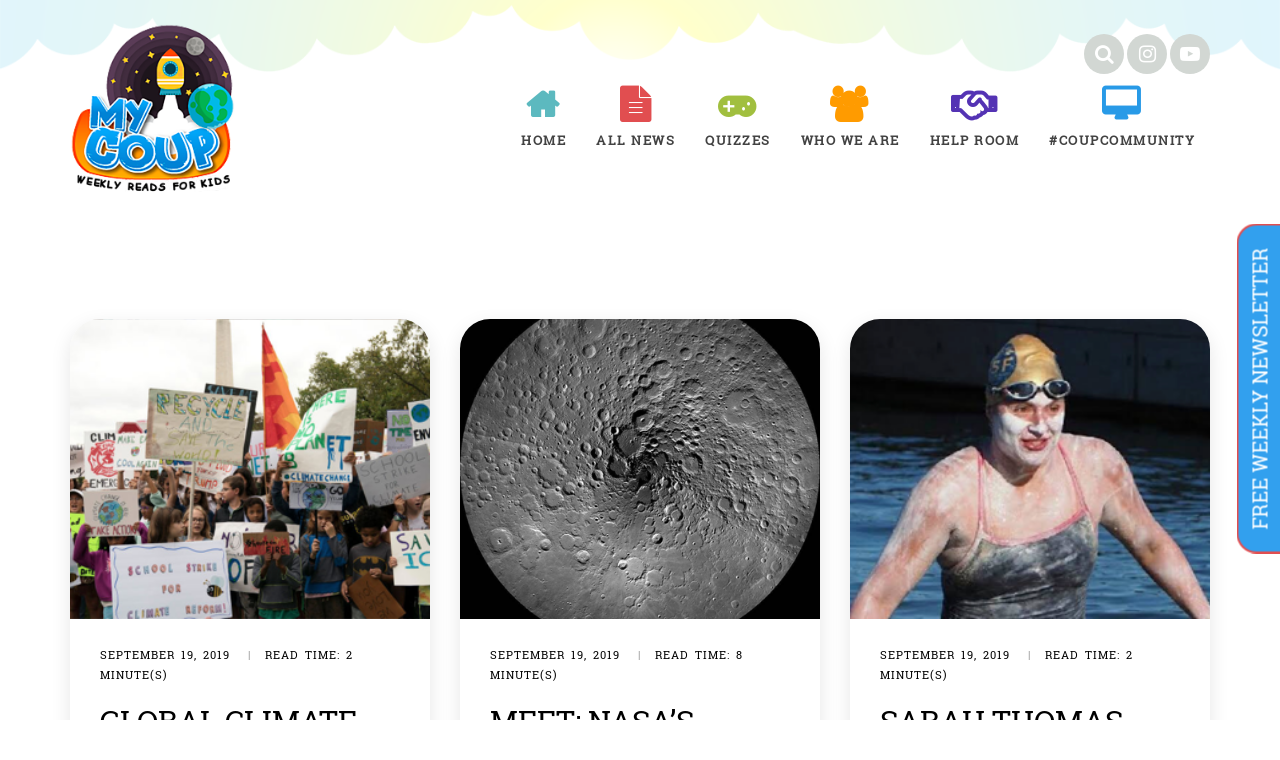

--- FILE ---
content_type: text/html; charset=UTF-8
request_url: https://mycoup.in/category/main-stories/page/41
body_size: 13900
content:
<!doctype html>
<html lang="en-US">
<head>
	<meta charset="UTF-8">
	<meta name="viewport" content="width=device-width, initial-scale=1">
	<link rel="profile" href="https://gmpg.org/xfn/11">
	<title>Top Coups &#8211; Page 41 &#8211; MyCoup</title>
<meta name='robots' content='max-image-preview:large' />
<link rel="alternate" type="application/rss+xml" title="MyCoup &raquo; Feed" href="https://mycoup.in/feed" />
<link rel="alternate" type="application/rss+xml" title="MyCoup &raquo; Comments Feed" href="https://mycoup.in/comments/feed" />
<link rel="alternate" type="application/rss+xml" title="MyCoup &raquo; Top Coups Category Feed" href="https://mycoup.in/category/main-stories/feed" />
<script type="text/javascript">
/* <![CDATA[ */
window._wpemojiSettings = {"baseUrl":"https:\/\/s.w.org\/images\/core\/emoji\/15.0.3\/72x72\/","ext":".png","svgUrl":"https:\/\/s.w.org\/images\/core\/emoji\/15.0.3\/svg\/","svgExt":".svg","source":{"concatemoji":"https:\/\/mycoup.in\/wp-includes\/js\/wp-emoji-release.min.js?ver=6.6.4"}};
/*! This file is auto-generated */
!function(i,n){var o,s,e;function c(e){try{var t={supportTests:e,timestamp:(new Date).valueOf()};sessionStorage.setItem(o,JSON.stringify(t))}catch(e){}}function p(e,t,n){e.clearRect(0,0,e.canvas.width,e.canvas.height),e.fillText(t,0,0);var t=new Uint32Array(e.getImageData(0,0,e.canvas.width,e.canvas.height).data),r=(e.clearRect(0,0,e.canvas.width,e.canvas.height),e.fillText(n,0,0),new Uint32Array(e.getImageData(0,0,e.canvas.width,e.canvas.height).data));return t.every(function(e,t){return e===r[t]})}function u(e,t,n){switch(t){case"flag":return n(e,"\ud83c\udff3\ufe0f\u200d\u26a7\ufe0f","\ud83c\udff3\ufe0f\u200b\u26a7\ufe0f")?!1:!n(e,"\ud83c\uddfa\ud83c\uddf3","\ud83c\uddfa\u200b\ud83c\uddf3")&&!n(e,"\ud83c\udff4\udb40\udc67\udb40\udc62\udb40\udc65\udb40\udc6e\udb40\udc67\udb40\udc7f","\ud83c\udff4\u200b\udb40\udc67\u200b\udb40\udc62\u200b\udb40\udc65\u200b\udb40\udc6e\u200b\udb40\udc67\u200b\udb40\udc7f");case"emoji":return!n(e,"\ud83d\udc26\u200d\u2b1b","\ud83d\udc26\u200b\u2b1b")}return!1}function f(e,t,n){var r="undefined"!=typeof WorkerGlobalScope&&self instanceof WorkerGlobalScope?new OffscreenCanvas(300,150):i.createElement("canvas"),a=r.getContext("2d",{willReadFrequently:!0}),o=(a.textBaseline="top",a.font="600 32px Arial",{});return e.forEach(function(e){o[e]=t(a,e,n)}),o}function t(e){var t=i.createElement("script");t.src=e,t.defer=!0,i.head.appendChild(t)}"undefined"!=typeof Promise&&(o="wpEmojiSettingsSupports",s=["flag","emoji"],n.supports={everything:!0,everythingExceptFlag:!0},e=new Promise(function(e){i.addEventListener("DOMContentLoaded",e,{once:!0})}),new Promise(function(t){var n=function(){try{var e=JSON.parse(sessionStorage.getItem(o));if("object"==typeof e&&"number"==typeof e.timestamp&&(new Date).valueOf()<e.timestamp+604800&&"object"==typeof e.supportTests)return e.supportTests}catch(e){}return null}();if(!n){if("undefined"!=typeof Worker&&"undefined"!=typeof OffscreenCanvas&&"undefined"!=typeof URL&&URL.createObjectURL&&"undefined"!=typeof Blob)try{var e="postMessage("+f.toString()+"("+[JSON.stringify(s),u.toString(),p.toString()].join(",")+"));",r=new Blob([e],{type:"text/javascript"}),a=new Worker(URL.createObjectURL(r),{name:"wpTestEmojiSupports"});return void(a.onmessage=function(e){c(n=e.data),a.terminate(),t(n)})}catch(e){}c(n=f(s,u,p))}t(n)}).then(function(e){for(var t in e)n.supports[t]=e[t],n.supports.everything=n.supports.everything&&n.supports[t],"flag"!==t&&(n.supports.everythingExceptFlag=n.supports.everythingExceptFlag&&n.supports[t]);n.supports.everythingExceptFlag=n.supports.everythingExceptFlag&&!n.supports.flag,n.DOMReady=!1,n.readyCallback=function(){n.DOMReady=!0}}).then(function(){return e}).then(function(){var e;n.supports.everything||(n.readyCallback(),(e=n.source||{}).concatemoji?t(e.concatemoji):e.wpemoji&&e.twemoji&&(t(e.twemoji),t(e.wpemoji)))}))}((window,document),window._wpemojiSettings);
/* ]]> */
</script>
<style id='wp-emoji-styles-inline-css' type='text/css'>

	img.wp-smiley, img.emoji {
		display: inline !important;
		border: none !important;
		box-shadow: none !important;
		height: 1em !important;
		width: 1em !important;
		margin: 0 0.07em !important;
		vertical-align: -0.1em !important;
		background: none !important;
		padding: 0 !important;
	}
</style>
<link rel='stylesheet' id='wp-block-library-css' href='https://mycoup.in/wp-includes/css/dist/block-library/style.min.css?ver=6.6.4' type='text/css' media='all' />
<style id='classic-theme-styles-inline-css' type='text/css'>
/*! This file is auto-generated */
.wp-block-button__link{color:#fff;background-color:#32373c;border-radius:9999px;box-shadow:none;text-decoration:none;padding:calc(.667em + 2px) calc(1.333em + 2px);font-size:1.125em}.wp-block-file__button{background:#32373c;color:#fff;text-decoration:none}
</style>
<style id='global-styles-inline-css' type='text/css'>
:root{--wp--preset--aspect-ratio--square: 1;--wp--preset--aspect-ratio--4-3: 4/3;--wp--preset--aspect-ratio--3-4: 3/4;--wp--preset--aspect-ratio--3-2: 3/2;--wp--preset--aspect-ratio--2-3: 2/3;--wp--preset--aspect-ratio--16-9: 16/9;--wp--preset--aspect-ratio--9-16: 9/16;--wp--preset--color--black: #000000;--wp--preset--color--cyan-bluish-gray: #abb8c3;--wp--preset--color--white: #ffffff;--wp--preset--color--pale-pink: #f78da7;--wp--preset--color--vivid-red: #cf2e2e;--wp--preset--color--luminous-vivid-orange: #ff6900;--wp--preset--color--luminous-vivid-amber: #fcb900;--wp--preset--color--light-green-cyan: #7bdcb5;--wp--preset--color--vivid-green-cyan: #00d084;--wp--preset--color--pale-cyan-blue: #8ed1fc;--wp--preset--color--vivid-cyan-blue: #0693e3;--wp--preset--color--vivid-purple: #9b51e0;--wp--preset--gradient--vivid-cyan-blue-to-vivid-purple: linear-gradient(135deg,rgba(6,147,227,1) 0%,rgb(155,81,224) 100%);--wp--preset--gradient--light-green-cyan-to-vivid-green-cyan: linear-gradient(135deg,rgb(122,220,180) 0%,rgb(0,208,130) 100%);--wp--preset--gradient--luminous-vivid-amber-to-luminous-vivid-orange: linear-gradient(135deg,rgba(252,185,0,1) 0%,rgba(255,105,0,1) 100%);--wp--preset--gradient--luminous-vivid-orange-to-vivid-red: linear-gradient(135deg,rgba(255,105,0,1) 0%,rgb(207,46,46) 100%);--wp--preset--gradient--very-light-gray-to-cyan-bluish-gray: linear-gradient(135deg,rgb(238,238,238) 0%,rgb(169,184,195) 100%);--wp--preset--gradient--cool-to-warm-spectrum: linear-gradient(135deg,rgb(74,234,220) 0%,rgb(151,120,209) 20%,rgb(207,42,186) 40%,rgb(238,44,130) 60%,rgb(251,105,98) 80%,rgb(254,248,76) 100%);--wp--preset--gradient--blush-light-purple: linear-gradient(135deg,rgb(255,206,236) 0%,rgb(152,150,240) 100%);--wp--preset--gradient--blush-bordeaux: linear-gradient(135deg,rgb(254,205,165) 0%,rgb(254,45,45) 50%,rgb(107,0,62) 100%);--wp--preset--gradient--luminous-dusk: linear-gradient(135deg,rgb(255,203,112) 0%,rgb(199,81,192) 50%,rgb(65,88,208) 100%);--wp--preset--gradient--pale-ocean: linear-gradient(135deg,rgb(255,245,203) 0%,rgb(182,227,212) 50%,rgb(51,167,181) 100%);--wp--preset--gradient--electric-grass: linear-gradient(135deg,rgb(202,248,128) 0%,rgb(113,206,126) 100%);--wp--preset--gradient--midnight: linear-gradient(135deg,rgb(2,3,129) 0%,rgb(40,116,252) 100%);--wp--preset--font-size--small: 13px;--wp--preset--font-size--medium: 20px;--wp--preset--font-size--large: 36px;--wp--preset--font-size--x-large: 42px;--wp--preset--spacing--20: 0.44rem;--wp--preset--spacing--30: 0.67rem;--wp--preset--spacing--40: 1rem;--wp--preset--spacing--50: 1.5rem;--wp--preset--spacing--60: 2.25rem;--wp--preset--spacing--70: 3.38rem;--wp--preset--spacing--80: 5.06rem;--wp--preset--shadow--natural: 6px 6px 9px rgba(0, 0, 0, 0.2);--wp--preset--shadow--deep: 12px 12px 50px rgba(0, 0, 0, 0.4);--wp--preset--shadow--sharp: 6px 6px 0px rgba(0, 0, 0, 0.2);--wp--preset--shadow--outlined: 6px 6px 0px -3px rgba(255, 255, 255, 1), 6px 6px rgba(0, 0, 0, 1);--wp--preset--shadow--crisp: 6px 6px 0px rgba(0, 0, 0, 1);}:where(.is-layout-flex){gap: 0.5em;}:where(.is-layout-grid){gap: 0.5em;}body .is-layout-flex{display: flex;}.is-layout-flex{flex-wrap: wrap;align-items: center;}.is-layout-flex > :is(*, div){margin: 0;}body .is-layout-grid{display: grid;}.is-layout-grid > :is(*, div){margin: 0;}:where(.wp-block-columns.is-layout-flex){gap: 2em;}:where(.wp-block-columns.is-layout-grid){gap: 2em;}:where(.wp-block-post-template.is-layout-flex){gap: 1.25em;}:where(.wp-block-post-template.is-layout-grid){gap: 1.25em;}.has-black-color{color: var(--wp--preset--color--black) !important;}.has-cyan-bluish-gray-color{color: var(--wp--preset--color--cyan-bluish-gray) !important;}.has-white-color{color: var(--wp--preset--color--white) !important;}.has-pale-pink-color{color: var(--wp--preset--color--pale-pink) !important;}.has-vivid-red-color{color: var(--wp--preset--color--vivid-red) !important;}.has-luminous-vivid-orange-color{color: var(--wp--preset--color--luminous-vivid-orange) !important;}.has-luminous-vivid-amber-color{color: var(--wp--preset--color--luminous-vivid-amber) !important;}.has-light-green-cyan-color{color: var(--wp--preset--color--light-green-cyan) !important;}.has-vivid-green-cyan-color{color: var(--wp--preset--color--vivid-green-cyan) !important;}.has-pale-cyan-blue-color{color: var(--wp--preset--color--pale-cyan-blue) !important;}.has-vivid-cyan-blue-color{color: var(--wp--preset--color--vivid-cyan-blue) !important;}.has-vivid-purple-color{color: var(--wp--preset--color--vivid-purple) !important;}.has-black-background-color{background-color: var(--wp--preset--color--black) !important;}.has-cyan-bluish-gray-background-color{background-color: var(--wp--preset--color--cyan-bluish-gray) !important;}.has-white-background-color{background-color: var(--wp--preset--color--white) !important;}.has-pale-pink-background-color{background-color: var(--wp--preset--color--pale-pink) !important;}.has-vivid-red-background-color{background-color: var(--wp--preset--color--vivid-red) !important;}.has-luminous-vivid-orange-background-color{background-color: var(--wp--preset--color--luminous-vivid-orange) !important;}.has-luminous-vivid-amber-background-color{background-color: var(--wp--preset--color--luminous-vivid-amber) !important;}.has-light-green-cyan-background-color{background-color: var(--wp--preset--color--light-green-cyan) !important;}.has-vivid-green-cyan-background-color{background-color: var(--wp--preset--color--vivid-green-cyan) !important;}.has-pale-cyan-blue-background-color{background-color: var(--wp--preset--color--pale-cyan-blue) !important;}.has-vivid-cyan-blue-background-color{background-color: var(--wp--preset--color--vivid-cyan-blue) !important;}.has-vivid-purple-background-color{background-color: var(--wp--preset--color--vivid-purple) !important;}.has-black-border-color{border-color: var(--wp--preset--color--black) !important;}.has-cyan-bluish-gray-border-color{border-color: var(--wp--preset--color--cyan-bluish-gray) !important;}.has-white-border-color{border-color: var(--wp--preset--color--white) !important;}.has-pale-pink-border-color{border-color: var(--wp--preset--color--pale-pink) !important;}.has-vivid-red-border-color{border-color: var(--wp--preset--color--vivid-red) !important;}.has-luminous-vivid-orange-border-color{border-color: var(--wp--preset--color--luminous-vivid-orange) !important;}.has-luminous-vivid-amber-border-color{border-color: var(--wp--preset--color--luminous-vivid-amber) !important;}.has-light-green-cyan-border-color{border-color: var(--wp--preset--color--light-green-cyan) !important;}.has-vivid-green-cyan-border-color{border-color: var(--wp--preset--color--vivid-green-cyan) !important;}.has-pale-cyan-blue-border-color{border-color: var(--wp--preset--color--pale-cyan-blue) !important;}.has-vivid-cyan-blue-border-color{border-color: var(--wp--preset--color--vivid-cyan-blue) !important;}.has-vivid-purple-border-color{border-color: var(--wp--preset--color--vivid-purple) !important;}.has-vivid-cyan-blue-to-vivid-purple-gradient-background{background: var(--wp--preset--gradient--vivid-cyan-blue-to-vivid-purple) !important;}.has-light-green-cyan-to-vivid-green-cyan-gradient-background{background: var(--wp--preset--gradient--light-green-cyan-to-vivid-green-cyan) !important;}.has-luminous-vivid-amber-to-luminous-vivid-orange-gradient-background{background: var(--wp--preset--gradient--luminous-vivid-amber-to-luminous-vivid-orange) !important;}.has-luminous-vivid-orange-to-vivid-red-gradient-background{background: var(--wp--preset--gradient--luminous-vivid-orange-to-vivid-red) !important;}.has-very-light-gray-to-cyan-bluish-gray-gradient-background{background: var(--wp--preset--gradient--very-light-gray-to-cyan-bluish-gray) !important;}.has-cool-to-warm-spectrum-gradient-background{background: var(--wp--preset--gradient--cool-to-warm-spectrum) !important;}.has-blush-light-purple-gradient-background{background: var(--wp--preset--gradient--blush-light-purple) !important;}.has-blush-bordeaux-gradient-background{background: var(--wp--preset--gradient--blush-bordeaux) !important;}.has-luminous-dusk-gradient-background{background: var(--wp--preset--gradient--luminous-dusk) !important;}.has-pale-ocean-gradient-background{background: var(--wp--preset--gradient--pale-ocean) !important;}.has-electric-grass-gradient-background{background: var(--wp--preset--gradient--electric-grass) !important;}.has-midnight-gradient-background{background: var(--wp--preset--gradient--midnight) !important;}.has-small-font-size{font-size: var(--wp--preset--font-size--small) !important;}.has-medium-font-size{font-size: var(--wp--preset--font-size--medium) !important;}.has-large-font-size{font-size: var(--wp--preset--font-size--large) !important;}.has-x-large-font-size{font-size: var(--wp--preset--font-size--x-large) !important;}
:where(.wp-block-post-template.is-layout-flex){gap: 1.25em;}:where(.wp-block-post-template.is-layout-grid){gap: 1.25em;}
:where(.wp-block-columns.is-layout-flex){gap: 2em;}:where(.wp-block-columns.is-layout-grid){gap: 2em;}
:root :where(.wp-block-pullquote){font-size: 1.5em;line-height: 1.6;}
</style>
<link rel='stylesheet' id='contact-form-7-css' href='https://mycoup.in/wp-content/plugins/contact-form-7/includes/css/styles.css?ver=5.2.2' type='text/css' media='all' />
<link rel='stylesheet' id='kk-star-ratings-css' href='https://mycoup.in/wp-content/plugins/kk-star-ratings/public/css/kk-star-ratings.css?ver=4.1.3' type='text/css' media='all' />
<style id='kk-star-ratings-inline-css' type='text/css'>
.kk-star-ratings .kksr-stars .kksr-star {
        margin-right: 0px;
    }
    [dir="rtl"] .kk-star-ratings .kksr-stars .kksr-star {
        margin-left: 0px;
        margin-right: 0;
    }
</style>
<link rel='stylesheet' id='roboto-slab-css' href='https://mycoup.in/wp-content/themes/mycoup/assets/css/roboto-action.css?ver=6.6.4' type='text/css' media='all' />
<link rel='stylesheet' id='font-awesome-css' href='https://mycoup.in/wp-content/themes/mycoup/assets/css/font-awesome.min.css?ver=6.6.4' type='text/css' media='all' />
<link rel='stylesheet' id='bootstrap-css' href='https://mycoup.in/wp-content/themes/mycoup/assets/css/bootstrap.min.css?ver=6.6.4' type='text/css' media='all' />
<link rel='stylesheet' id='owl-carousel-css' href='https://mycoup.in/wp-content/themes/mycoup/assets/css/owl.carousel.min.css?ver=6.6.4' type='text/css' media='all' />
<link rel='stylesheet' id='owl-carousel-default-css' href='https://mycoup.in/wp-content/themes/mycoup/assets/css/owl.theme.default.min.css?ver=6.6.4' type='text/css' media='all' />
<link rel='stylesheet' id='wpxon-style-css' href='https://mycoup.in/wp-content/themes/mycoup/style.css?ver=6.6.4' type='text/css' media='all' />
<link rel='stylesheet' id='newsletter-css' href='https://mycoup.in/wp-content/plugins/newsletter/style.css?ver=6.8.7' type='text/css' media='all' />
<link rel='stylesheet' id='addtoany-css' href='https://mycoup.in/wp-content/plugins/add-to-any/addtoany.min.css?ver=1.15' type='text/css' media='all' />
<script type="text/javascript" src="https://mycoup.in/wp-includes/js/jquery/jquery.min.js?ver=3.7.1" id="jquery-core-js"></script>
<script type="text/javascript" src="https://mycoup.in/wp-includes/js/jquery/jquery-migrate.min.js?ver=3.4.1" id="jquery-migrate-js"></script>
<script type="text/javascript" src="https://mycoup.in/wp-content/plugins/add-to-any/addtoany.min.js?ver=1.1" id="addtoany-js"></script>
<link rel="https://api.w.org/" href="https://mycoup.in/wp-json/" /><link rel="alternate" title="JSON" type="application/json" href="https://mycoup.in/wp-json/wp/v2/categories/8" /><link rel="EditURI" type="application/rsd+xml" title="RSD" href="https://mycoup.in/xmlrpc.php?rsd" />
<meta name="generator" content="WordPress 6.6.4" />

<script data-cfasync="false">
window.a2a_config=window.a2a_config||{};a2a_config.callbacks=[];a2a_config.overlays=[];a2a_config.templates={};
(function(d,s,a,b){a=d.createElement(s);b=d.getElementsByTagName(s)[0];a.async=1;a.src="https://static.addtoany.com/menu/page.js";b.parentNode.insertBefore(a,b);})(document,"script");
</script>
<style type="text/css">.recentcomments a{display:inline !important;padding:0 !important;margin:0 !important;}</style><link rel="icon" href="https://mycoup.in/wp-content/uploads/2021/02/Untitled-1-150x150.png" sizes="32x32" />
<link rel="icon" href="https://mycoup.in/wp-content/uploads/2021/02/Untitled-1.png" sizes="192x192" />
<link rel="apple-touch-icon" href="https://mycoup.in/wp-content/uploads/2021/02/Untitled-1.png" />
<meta name="msapplication-TileImage" content="https://mycoup.in/wp-content/uploads/2021/02/Untitled-1.png" />
		<!-- Global site tag (gtag.js) - Google Analytics -->
<script async src="https://www.googletagmanager.com/gtag/js?id=UA-143340940-1"></script>
<script>
  window.dataLayer = window.dataLayer || [];
  function gtag(){dataLayer.push(arguments);}
  gtag('js', new Date());

  gtag('config', 'UA-143340940-1');
</script>
</head>

<body class="archive paged category category-main-stories category-8 wp-custom-logo paged-41 category-paged-41 hfeed">
		<div class="wpxon-wrapper">
		<header class="wpxon-header">
			<div class="main-menu-area-one">
				<div class="container">
					<div class="row">

					</div>
					<div class="row">
						<div class="col-md-2 col-xs-5">
							<div class="menu-logo">
								<div class="logo logo-area">
									<a href="https://mycoup.in/" class="custom-logo-link" rel="home"><img width="200" height="207" src="https://mycoup.in/wp-content/uploads/2021/02/Untitled-1.png" class="custom-logo" alt="MyCoup" decoding="async" /></a>								</div>
							</div>
						</div>
						<div class="col-md-10 col-xs-7">
							<div class="col-md-12 p0">
								<div class="social_media">
									<a href="/all-news/" class="icon search"><span>Search</span></a>
									<a href="https://www.instagram.com/mycoup.in/" target="_blank" class="icon instagram"><span>Instagram</span></a>
									<a href="https://www.youtube.com/channel/UCIeUa500KZVKfnBuHHYcqTA" target="_blank" class="icon youtube"><span>YouTube</span></a>
								</div>
							</div>
							<div class="col-md-12">
								<nav id="easy-menu">
									<ul id="wpxon-main-menu" class="menu-list"><li id="menu-item-1398" class="menu-item menu-item-type-post_type menu-item-object-page menu-item-home menu-item-1398"><a href="https://mycoup.in/">Home</a></li>
<li id="menu-item-1399" class="menu-item menu-item-type-post_type menu-item-object-page current-menu-ancestor current-menu-parent current_page_parent current_page_ancestor menu-item-has-children menu-item-1399"><a href="https://mycoup.in/all-news">All News</a>
<ul class="sub-menu">
	<li id="menu-item-2381" class="menu-item menu-item-type-taxonomy menu-item-object-category menu-item-2381"><a href="https://mycoup.in/category/animals">Animals</a></li>
	<li id="menu-item-2382" class="menu-item menu-item-type-taxonomy menu-item-object-category menu-item-2382"><a href="https://mycoup.in/category/art">Art</a></li>
	<li id="menu-item-2383" class="menu-item menu-item-type-taxonomy menu-item-object-category menu-item-2383"><a href="https://mycoup.in/category/books">Books</a></li>
	<li id="menu-item-2384" class="menu-item menu-item-type-taxonomy menu-item-object-category menu-item-2384"><a href="https://mycoup.in/category/entertainment">Entertainment</a></li>
	<li id="menu-item-2385" class="menu-item menu-item-type-taxonomy menu-item-object-category menu-item-2385"><a href="https://mycoup.in/category/environment">Environment</a></li>
	<li id="menu-item-2386" class="menu-item menu-item-type-taxonomy menu-item-object-category menu-item-2386"><a href="https://mycoup.in/category/food">Food</a></li>
	<li id="menu-item-2387" class="menu-item menu-item-type-taxonomy menu-item-object-category menu-item-2387"><a href="https://mycoup.in/category/health">Health</a></li>
	<li id="menu-item-2388" class="menu-item menu-item-type-taxonomy menu-item-object-category menu-item-2388"><a href="https://mycoup.in/category/history">History</a></li>
	<li id="menu-item-2389" class="menu-item menu-item-type-taxonomy menu-item-object-category menu-item-2389"><a href="https://mycoup.in/category/international">International</a></li>
	<li id="menu-item-2390" class="menu-item menu-item-type-taxonomy menu-item-object-category menu-item-2390"><a href="https://mycoup.in/category/music">Music</a></li>
	<li id="menu-item-2391" class="menu-item menu-item-type-taxonomy menu-item-object-category menu-item-2391"><a href="https://mycoup.in/category/national">National</a></li>
	<li id="menu-item-2392" class="menu-item menu-item-type-taxonomy menu-item-object-category menu-item-2392"><a href="https://mycoup.in/category/people">People</a></li>
	<li id="menu-item-2393" class="menu-item menu-item-type-taxonomy menu-item-object-category menu-item-2393"><a href="https://mycoup.in/category/politics">Politics</a></li>
	<li id="menu-item-2394" class="menu-item menu-item-type-taxonomy menu-item-object-category menu-item-2394"><a href="https://mycoup.in/category/quick-news">Quick Reads</a></li>
	<li id="menu-item-2395" class="menu-item menu-item-type-taxonomy menu-item-object-category menu-item-2395"><a href="https://mycoup.in/category/science">Science</a></li>
	<li id="menu-item-2396" class="menu-item menu-item-type-taxonomy menu-item-object-category menu-item-2396"><a href="https://mycoup.in/category/space">Space</a></li>
	<li id="menu-item-2397" class="menu-item menu-item-type-taxonomy menu-item-object-category menu-item-2397"><a href="https://mycoup.in/category/more-news">Special coups</a></li>
	<li id="menu-item-2398" class="menu-item menu-item-type-taxonomy menu-item-object-category menu-item-2398"><a href="https://mycoup.in/category/sports">Sports</a></li>
	<li id="menu-item-2399" class="menu-item menu-item-type-taxonomy menu-item-object-category menu-item-2399"><a href="https://mycoup.in/category/technology">Technology</a></li>
	<li id="menu-item-2400" class="menu-item menu-item-type-taxonomy menu-item-object-category current-menu-item menu-item-2400"><a href="https://mycoup.in/category/main-stories" aria-current="page">Top Coups</a></li>
	<li id="menu-item-2403" class="menu-item menu-item-type-taxonomy menu-item-object-category menu-item-2403"><a href="https://mycoup.in/category/weird">Weird</a></li>
	<li id="menu-item-2401" class="menu-item menu-item-type-taxonomy menu-item-object-category menu-item-2401"><a href="https://mycoup.in/category/travel">Travel</a></li>
</ul>
</li>
<li id="menu-item-3682" class="menu-item menu-item-type-post_type menu-item-object-page menu-item-3682"><a href="https://mycoup.in/quizzes">Quizzes</a></li>
<li id="menu-item-1400" class="menu-item menu-item-type-post_type menu-item-object-page menu-item-1400"><a href="https://mycoup.in/who-we-are">Who We Are</a></li>
<li id="menu-item-1401" class="menu-item menu-item-type-post_type menu-item-object-page menu-item-1401"><a href="https://mycoup.in/help-room">Help room</a></li>
<li id="menu-item-1402" class="menu-item menu-item-type-post_type menu-item-object-page menu-item-1402"><a href="https://mycoup.in/community">#COUPCOMMUNITY</a></li>
</ul>								</nav>
								<!--#easy-menu-->
									<div class="hidden-lg hidden-md m-m">
									<a href="#" class="menu-icon" id="humbarger-icon">
										<span></span>
										<span></span>
										<span></span>
									</a>	
									<button type="button"  class="know-more-circle" data-toggle="modal" data-target="#exampleModal">
									  <span></span>
									</button>		
									</div>
									
							</div>
						</div>
					</div>
				</div>
			</div>
		</header>
		<nav class="mobile-background-nav">
			<div class="mobile-inner">
				<span class="mobile-menu-close"><i class="icon-icomoon-close"></i></span>
				<ul id="wpxon-mobile-menu" class="menu-accordion"><li class="menu-item menu-item-type-post_type menu-item-object-page menu-item-home menu-item-1398"><a href="https://mycoup.in/">Home</a></li>
<li class="menu-item menu-item-type-post_type menu-item-object-page current-menu-ancestor current-menu-parent current_page_parent current_page_ancestor menu-item-has-children menu-item-1399"><a href="https://mycoup.in/all-news">All News</a>
<ul class="sub-menu">
	<li class="menu-item menu-item-type-taxonomy menu-item-object-category menu-item-2381"><a href="https://mycoup.in/category/animals">Animals</a></li>
	<li class="menu-item menu-item-type-taxonomy menu-item-object-category menu-item-2382"><a href="https://mycoup.in/category/art">Art</a></li>
	<li class="menu-item menu-item-type-taxonomy menu-item-object-category menu-item-2383"><a href="https://mycoup.in/category/books">Books</a></li>
	<li class="menu-item menu-item-type-taxonomy menu-item-object-category menu-item-2384"><a href="https://mycoup.in/category/entertainment">Entertainment</a></li>
	<li class="menu-item menu-item-type-taxonomy menu-item-object-category menu-item-2385"><a href="https://mycoup.in/category/environment">Environment</a></li>
	<li class="menu-item menu-item-type-taxonomy menu-item-object-category menu-item-2386"><a href="https://mycoup.in/category/food">Food</a></li>
	<li class="menu-item menu-item-type-taxonomy menu-item-object-category menu-item-2387"><a href="https://mycoup.in/category/health">Health</a></li>
	<li class="menu-item menu-item-type-taxonomy menu-item-object-category menu-item-2388"><a href="https://mycoup.in/category/history">History</a></li>
	<li class="menu-item menu-item-type-taxonomy menu-item-object-category menu-item-2389"><a href="https://mycoup.in/category/international">International</a></li>
	<li class="menu-item menu-item-type-taxonomy menu-item-object-category menu-item-2390"><a href="https://mycoup.in/category/music">Music</a></li>
	<li class="menu-item menu-item-type-taxonomy menu-item-object-category menu-item-2391"><a href="https://mycoup.in/category/national">National</a></li>
	<li class="menu-item menu-item-type-taxonomy menu-item-object-category menu-item-2392"><a href="https://mycoup.in/category/people">People</a></li>
	<li class="menu-item menu-item-type-taxonomy menu-item-object-category menu-item-2393"><a href="https://mycoup.in/category/politics">Politics</a></li>
	<li class="menu-item menu-item-type-taxonomy menu-item-object-category menu-item-2394"><a href="https://mycoup.in/category/quick-news">Quick Reads</a></li>
	<li class="menu-item menu-item-type-taxonomy menu-item-object-category menu-item-2395"><a href="https://mycoup.in/category/science">Science</a></li>
	<li class="menu-item menu-item-type-taxonomy menu-item-object-category menu-item-2396"><a href="https://mycoup.in/category/space">Space</a></li>
	<li class="menu-item menu-item-type-taxonomy menu-item-object-category menu-item-2397"><a href="https://mycoup.in/category/more-news">Special coups</a></li>
	<li class="menu-item menu-item-type-taxonomy menu-item-object-category menu-item-2398"><a href="https://mycoup.in/category/sports">Sports</a></li>
	<li class="menu-item menu-item-type-taxonomy menu-item-object-category menu-item-2399"><a href="https://mycoup.in/category/technology">Technology</a></li>
	<li class="menu-item menu-item-type-taxonomy menu-item-object-category current-menu-item menu-item-2400"><a href="https://mycoup.in/category/main-stories" aria-current="page">Top Coups</a></li>
	<li class="menu-item menu-item-type-taxonomy menu-item-object-category menu-item-2403"><a href="https://mycoup.in/category/weird">Weird</a></li>
	<li class="menu-item menu-item-type-taxonomy menu-item-object-category menu-item-2401"><a href="https://mycoup.in/category/travel">Travel</a></li>
</ul>
</li>
<li class="menu-item menu-item-type-post_type menu-item-object-page menu-item-3682"><a href="https://mycoup.in/quizzes">Quizzes</a></li>
<li class="menu-item menu-item-type-post_type menu-item-object-page menu-item-1400"><a href="https://mycoup.in/who-we-are">Who We Are</a></li>
<li class="menu-item menu-item-type-post_type menu-item-object-page menu-item-1401"><a href="https://mycoup.in/help-room">Help room</a></li>
<li class="menu-item menu-item-type-post_type menu-item-object-page menu-item-1402"><a href="https://mycoup.in/community">#COUPCOMMUNITY</a></li>
</ul>			</div>
		</nav>
		

	<!-- Button trigger modal -->
<button type="button"  class="know-more-filled hidden-xs" data-toggle="modal" data-target="#exampleModal">
  free weekly newsletter 
</button>	

<div class="modal left fade" id="myModal" tabindex="-1" role="dialog" aria-labelledby="myModalLabel">
<div class="modal-dialog" role="document">
<div class="modal-content">
<div class="modal-header">
					<button type="button" class="close" data-dismiss="modal" aria-label="Close"><span aria-hidden="true">×</span></button>
<h4 class="modal-title" id="myModalLabel">Left Sidebar</h4>
</div>
<div class="modal-body">

Anim pariatur cliche reprehenderit, enim eiusmod high life accusamus terry richardson ad squid. 3 wolf moon officia aute, non cupidatat skateboard dolor brunch. Food truck quinoa nesciunt laborum eiusmod. Brunch 3 wolf moon tempor, sunt aliqua put a bird on it squid single-origin coffee nulla assumenda shoreditch et. Nihil anim keffiyeh helvetica, craft beer labore wes anderson cred nesciunt sapiente ea proident. Ad vegan excepteur butcher vice lomo. Leggings occaecat craft beer farm-to-table, raw denim aesthetic synth nesciunt you probably haven't heard of them accusamus labore sustainable VHS.

</div>
</div>
<!-- modal-content -->

</div>
<!-- modal-dialog -->

</div>

<!-- Modal -->
<div class="modal fade" id="exampleModal" tabindex="-1" role="dialog" aria-labelledby="exampleModalLabel" aria-hidden="true">
  <div class="modal-dialog modal-dialog-centered" role="document">
    <div class="modal-content">
      <div class="modal-header">
		  
        <button type="button" class="close" data-dismiss="modal" aria-label="Close">
          <span aria-hidden="true">&times;</span>
        </button>
		  <h6>free weekly newsletter</h6>
      </div>
	 <div class="modal-body">
		<div class="tnp tnp-subscription">
		<p style="margin-bottom: -10px;">Reach us by mail at mycoup2019@gmail.com</p>
<p style="margin-bottom: 5px;">
	You can follow us on our handle
			</p>
			<div class="social_media" style="float: left; width: 100%;">
							<a href="https://www.instagram.com/mycoup.in/" target="_blank" class="icon instagram"><span>Instagram</span></a>
							<a href="https://www.youtube.com/channel/UCIeUa500KZVKfnBuHHYcqTA" target="_blank" class="icon youtube"><span>YouTube</span></a>
						</div>
	</div>
		</div>	
    </div>
  </div>
</div>    <div class="main-content">
        <div class="container">  
            <div class="row">
                <div class="col-md-12">
                    <div class="row">
                        <div id="post-2267" class="col-md-4 col-sm-12 col-xs-12 col-xxs-12 grow cb masonry-entry">
		<div class="blog-post">
			<a class="" href="https://mycoup.in/global-climate-strike-hows-that">
		
		<div class="blog-post__image-wrap" style="background-image:url(https://mycoup.in/wp-content/uploads/2019/09/image-100.png);" data-width="436" date-height="245">
		</div>
		<div class="blog-post__text-content">
			<div class="blog-meta">
				<span class="blog-meta__date">
					<time class="entry-date published updated" datetime="2019-09-19T18:15:48+00:00">September 19, 2019</time>				</span>
				<span class="blog-meta__separator">|</span>
				<span class="blog-meta__post-by">
					Read time: 2 minute(s)				</span>
			</div>
			<h2 class="blog-post__title">
				Global Climate Strike: How’s that?			</h2>
			<p>Thousands of children around the world would skip school and join in Global Climate Strike starting from today till September 22. Until now 13 cities across the country from Delhi to Mumbai, Kolkata, and Chennai have announced of the hosting of the event. Responding to the call of Swedish teen activist Greta Thunberg, the children [&hellip;]</p>
			<button href="https://mycoup.in/global-climate-strike-hows-that" type="button" class="blog-post__read-more know-more-outline">Read More</button>
		</div>
	</a>
	</div>
	<!--/.blog-post-->
</div><div id="post-2257" class="col-md-4 col-sm-12 col-xs-12 col-xxs-12 grow cb masonry-entry">
		<div class="blog-post">
			<a class="" href="https://mycoup.in/meet-nasas-orbiter-in-search-of-vikram-lander">
		
		<div class="blog-post__image-wrap" style="background-image:url(https://mycoup.in/wp-content/uploads/2019/09/image-94.png);" data-width="451" date-height="451">
		</div>
		<div class="blog-post__text-content">
			<div class="blog-meta">
				<span class="blog-meta__date">
					<time class="entry-date published updated" datetime="2019-09-19T18:15:48+00:00">September 19, 2019</time>				</span>
				<span class="blog-meta__separator">|</span>
				<span class="blog-meta__post-by">
					Read time: 8 minute(s)				</span>
			</div>
			<h2 class="blog-post__title">
				Meet: Nasa&#8217;s Orbiter in search of Vikram lander			</h2>
			<p>On Tuesday, the Lunar Reconnaissance Orbiter flew over the Chandrayaan-2 lander Vikram&#8217;s landing site on the Moon. It took photos of spacecraft that has been silent since its attempt to land on the lunar surface a few days ago. The Lunar Reconnaissance Orbiter is operated by the United States space agency National Aeronautics and Space [&hellip;]</p>
			<button href="https://mycoup.in/meet-nasas-orbiter-in-search-of-vikram-lander" type="button" class="blog-post__read-more know-more-outline">Read More</button>
		</div>
	</a>
	</div>
	<!--/.blog-post-->
</div><div id="post-2263" class="col-md-4 col-sm-12 col-xs-12 col-xxs-12 grow cb masonry-entry">
		<div class="blog-post">
			<a class="" href="https://mycoup.in/sarah-thomas-makes-history">
		
		<div class="blog-post__image-wrap" style="background-image:url(https://mycoup.in/wp-content/uploads/2019/09/image-98.png);" data-width="403" date-height="227">
		</div>
		<div class="blog-post__text-content">
			<div class="blog-meta">
				<span class="blog-meta__date">
					<time class="entry-date published updated" datetime="2019-09-19T18:15:48+00:00">September 19, 2019</time>				</span>
				<span class="blog-meta__separator">|</span>
				<span class="blog-meta__post-by">
					Read time: 2 minute(s)				</span>
			</div>
			<h2 class="blog-post__title">
				Sarah Thomas makes history!			</h2>
			<p>Love swimming? But what about swimming continuously for two days? Can’t even imagine doing that, can you? Well, someone has done that and made history! America&#8217;s Sarah Thomas has become the first person to swim the English Channel four times non-stop. The ultra-marathon runner achieved the feat by finishing the 215-km challenge in 54 hours [&hellip;]</p>
			<button href="https://mycoup.in/sarah-thomas-makes-history" type="button" class="blog-post__read-more know-more-outline">Read More</button>
		</div>
	</a>
	</div>
	<!--/.blog-post-->
</div><div id="post-2141" class="col-md-4 col-sm-12 col-xs-12 col-xxs-12 grow cb masonry-entry">
		<div class="blog-post">
			<a class="" href="https://mycoup.in/jack-ma-retires-why-you-should-know-him">
		
		<div class="blog-post__image-wrap" style="background-image:url(https://mycoup.in/wp-content/uploads/2019/09/image-43.png);" data-width="403" date-height="226">
		</div>
		<div class="blog-post__text-content">
			<div class="blog-meta">
				<span class="blog-meta__date">
					<time class="entry-date published" datetime="2019-09-12T07:38:52+00:00">September 12, 2019</time><time class="updated" datetime="2019-09-13T06:46:38+00:00">September 13, 2019</time>				</span>
				<span class="blog-meta__separator">|</span>
				<span class="blog-meta__post-by">
					Read time: 3 minute(s)				</span>
			</div>
			<h2 class="blog-post__title">
				Jack Ma retires. Why you should know him			</h2>
			<p>The man who brought e-commerce revolution in China is saying goodbye to the company he started. Jack Ma has resigned from the post of executive chairman of Alibaba. CEO Daniel Zhang will be the new head of the company. The retirement celebration was a big bash at an Olympic-sized stadium in the company&#8217;s hometown of [&hellip;]</p>
			<button href="https://mycoup.in/jack-ma-retires-why-you-should-know-him" type="button" class="blog-post__read-more know-more-outline">Read More</button>
		</div>
	</a>
	</div>
	<!--/.blog-post-->
</div><div id="post-2150" class="col-md-4 col-sm-12 col-xs-12 col-xxs-12 grow cb masonry-entry">
		<div class="blog-post">
			<a class="" href="https://mycoup.in/us-open-19th-grand-slam-for-nadal">
		
		<div class="blog-post__image-wrap" style="background-image:url(https://mycoup.in/wp-content/uploads/2019/09/1B18AF6C-169D-4E44-80FF-314D136536A5.png);" data-width="672" date-height="456">
		</div>
		<div class="blog-post__text-content">
			<div class="blog-meta">
				<span class="blog-meta__date">
					<time class="entry-date published" datetime="2019-09-12T07:38:37+00:00">September 12, 2019</time><time class="updated" datetime="2019-09-13T06:37:44+00:00">September 13, 2019</time>				</span>
				<span class="blog-meta__separator">|</span>
				<span class="blog-meta__post-by">
					Read time: 3 minute(s)				</span>
			</div>
			<h2 class="blog-post__title">
				US Open: 19th Grand Slam for Nadal			</h2>
			<p>What a five-hour match it was! Rafael Nadal prevented a remarkable comeback of Deniil Medvedev to win his 19th Grand Slam and 4th US Open. Now he’s just shy of one Grand Slam to match the record of Roger Federer.&nbsp; The Spaniard won the title by 7-5 6-3 5-7 4-6 6-4 in a tightly-watched match.&nbsp; [&hellip;]</p>
			<button href="https://mycoup.in/us-open-19th-grand-slam-for-nadal" type="button" class="blog-post__read-more know-more-outline">Read More</button>
		</div>
	</a>
	</div>
	<!--/.blog-post-->
</div><div id="post-2156" class="col-md-4 col-sm-12 col-xs-12 col-xxs-12 grow cb masonry-entry">
		<div class="blog-post">
			<a class="" href="https://mycoup.in/highlights-modi-in-russia">
		
		<div class="blog-post__image-wrap" style="background-image:url(https://mycoup.in/wp-content/uploads/2019/09/image-52.png);" data-width="360" date-height="240">
		</div>
		<div class="blog-post__text-content">
			<div class="blog-meta">
				<span class="blog-meta__date">
					<time class="entry-date published" datetime="2019-09-12T07:38:37+00:00">September 12, 2019</time><time class="updated" datetime="2019-09-13T06:47:46+00:00">September 13, 2019</time>				</span>
				<span class="blog-meta__separator">|</span>
				<span class="blog-meta__post-by">
					Read time: 3 minute(s)				</span>
			</div>
			<h2 class="blog-post__title">
				Highlights: Modi in Russia			</h2>
			<p>India shares a special friendship with Russia. The two countries have stood together at each other’s time of need. Having a superpower at her side is an advantage for India as it makes the world listen to what we say. It is also beneficial to Russia as India is a rising superpower with technological advances [&hellip;]</p>
			<button href="https://mycoup.in/highlights-modi-in-russia" type="button" class="blog-post__read-more know-more-outline">Read More</button>
		</div>
	</a>
	</div>
	<!--/.blog-post-->
</div><div id="post-2145" class="col-md-4 col-sm-12 col-xs-12 col-xxs-12 grow cb masonry-entry">
		<div class="blog-post">
			<a class="" href="https://mycoup.in/why-should-we-save-aarey">
		
		<div class="blog-post__image-wrap" style="background-image:url(https://mycoup.in/wp-content/uploads/2019/09/image-46.png);" data-width="436" date-height="209">
		</div>
		<div class="blog-post__text-content">
			<div class="blog-meta">
				<span class="blog-meta__date">
					<time class="entry-date published" datetime="2019-09-11T20:21:32+00:00">September 11, 2019</time><time class="updated" datetime="2019-09-13T06:33:33+00:00">September 13, 2019</time>				</span>
				<span class="blog-meta__separator">|</span>
				<span class="blog-meta__post-by">
					Read time: 3 minute(s)				</span>
			</div>
			<h2 class="blog-post__title">
				Why should we save Aarey?			</h2>
			<p>While the world has been crying hoarse over the fires in the Amazon rainforest, there’s an urgent environment cause closer home.&nbsp; Mumbai is a city that never sleeps. Thousands of people come here everyday to earn a livelihood and stay back in the hope of a better future. The rising population has also burdened the [&hellip;]</p>
			<button href="https://mycoup.in/why-should-we-save-aarey" type="button" class="blog-post__read-more know-more-outline">Read More</button>
		</div>
	</a>
	</div>
	<!--/.blog-post-->
</div><div id="post-2030" class="col-md-4 col-sm-12 col-xs-12 col-xxs-12 grow cb masonry-entry">
		<div class="blog-post">
			<a class="" href="https://mycoup.in/what-is-g7">
		
		<div class="blog-post__image-wrap" style="background-image:url(https://mycoup.in/wp-content/uploads/2019/09/image-16.png);" data-width="403" date-height="226">
		</div>
		<div class="blog-post__text-content">
			<div class="blog-meta">
				<span class="blog-meta__date">
					<time class="entry-date published" datetime="2019-09-06T05:22:14+00:00">September 6, 2019</time><time class="updated" datetime="2019-09-06T05:22:16+00:00">September 6, 2019</time>				</span>
				<span class="blog-meta__separator">|</span>
				<span class="blog-meta__post-by">
					Read time: 3 minute(s)				</span>
			</div>
			<h2 class="blog-post__title">
				What is G7?			</h2>
			<p>You must have heard a lot of news related to G7. World leaders met and discussed many international policies during this summit which happened in Biarritz, Nouvelle-Aquitaine, France last month. But what exactly is G7. We explain here… Simply put, And as the name suggests G7 is the Group of Seven countries. It constitutes the [&hellip;]</p>
			<button href="https://mycoup.in/what-is-g7" type="button" class="blog-post__read-more know-more-outline">Read More</button>
		</div>
	</a>
	</div>
	<!--/.blog-post-->
</div><div id="post-2026" class="col-md-4 col-sm-12 col-xs-12 col-xxs-12 grow cb masonry-entry">
		<div class="blog-post">
			<a class="" href="https://mycoup.in/sumit-nagal-gave-roger-federer-a-scare">
		
		<div class="blog-post__image-wrap" style="background-image:url(https://mycoup.in/wp-content/uploads/2019/09/image-13.png);" data-width="451" date-height="254">
		</div>
		<div class="blog-post__text-content">
			<div class="blog-meta">
				<span class="blog-meta__date">
					<time class="entry-date published" datetime="2019-09-06T05:21:43+00:00">September 6, 2019</time><time class="updated" datetime="2019-09-06T05:21:45+00:00">September 6, 2019</time>				</span>
				<span class="blog-meta__separator">|</span>
				<span class="blog-meta__post-by">
					Read time: 2 minute(s)				</span>
			</div>
			<h2 class="blog-post__title">
				Sumit Nagal gave Roger Federer a scare!			</h2>
			<p>Facing a revered player who has won 20 grand slams is not easy. Sumit Nagal gave the Swiss legend Roger Federer a scare by taking the first set in the four set match at Arthur Ashe Stadium.&nbsp; The Indian tennis player made his US Open Grand Slam main draw debut and couldn’t have expected more [&hellip;]</p>
			<button href="https://mycoup.in/sumit-nagal-gave-roger-federer-a-scare" type="button" class="blog-post__read-more know-more-outline">Read More</button>
		</div>
	</a>
	</div>
	<!--/.blog-post-->
</div><div id="post-2013" class="col-md-4 col-sm-12 col-xs-12 col-xxs-12 grow cb masonry-entry">
		<div class="blog-post">
			<a class="" href="https://mycoup.in/football-frenzy-major-transfers-this-season">
		
		<div class="blog-post__image-wrap" style="background-image:url(https://mycoup.in/wp-content/uploads/2019/09/image-2.png);" data-width="403" date-height="226">
		</div>
		<div class="blog-post__text-content">
			<div class="blog-meta">
				<span class="blog-meta__date">
					<time class="entry-date published" datetime="2019-09-06T05:21:07+00:00">September 6, 2019</time><time class="updated" datetime="2019-09-06T05:21:09+00:00">September 6, 2019</time>				</span>
				<span class="blog-meta__separator">|</span>
				<span class="blog-meta__post-by">
					Read time: 5 minute(s)				</span>
			</div>
			<h2 class="blog-post__title">
				Football Frenzy: Major transfers this season			</h2>
			<p>Football fans gear up for some fun this season. With the transfer window closed and main clubs getting mostly what they desired, the Champions League and other tours are going to be an entertaining affair. The most speculated story about the transfer though remains of Brazilian player Neymar Jr. While Barcelona tried hard to buy [&hellip;]</p>
			<button href="https://mycoup.in/football-frenzy-major-transfers-this-season" type="button" class="blog-post__read-more know-more-outline">Read More</button>
		</div>
	</a>
	</div>
	<!--/.blog-post-->
</div>  
                    </div>
                    <div class="row mt30">
                        <ul class='page-numbers'>
	<li><a class="prev page-numbers" href="https://mycoup.in/category/main-stories/page/40"><i class="fa fa-angle-left" aria-hidden="true"></i></a></li>
	<li><a class="page-numbers" href="https://mycoup.in/category/main-stories/">1</a></li>
	<li><a class="page-numbers" href="https://mycoup.in/category/main-stories/page/2">2</a></li>
	<li><a class="page-numbers" href="https://mycoup.in/category/main-stories/page/3">3</a></li>
	<li><a class="page-numbers" href="https://mycoup.in/category/main-stories/page/4">4</a></li>
	<li><a class="page-numbers" href="https://mycoup.in/category/main-stories/page/5">5</a></li>
	<li><a class="page-numbers" href="https://mycoup.in/category/main-stories/page/6">6</a></li>
	<li><a class="page-numbers" href="https://mycoup.in/category/main-stories/page/7">7</a></li>
	<li><a class="page-numbers" href="https://mycoup.in/category/main-stories/page/8">8</a></li>
	<li><a class="page-numbers" href="https://mycoup.in/category/main-stories/page/9">9</a></li>
	<li><a class="page-numbers" href="https://mycoup.in/category/main-stories/page/10">10</a></li>
	<li><a class="page-numbers" href="https://mycoup.in/category/main-stories/page/11">11</a></li>
	<li><a class="page-numbers" href="https://mycoup.in/category/main-stories/page/12">12</a></li>
	<li><a class="page-numbers" href="https://mycoup.in/category/main-stories/page/13">13</a></li>
	<li><a class="page-numbers" href="https://mycoup.in/category/main-stories/page/14">14</a></li>
	<li><a class="page-numbers" href="https://mycoup.in/category/main-stories/page/15">15</a></li>
	<li><a class="page-numbers" href="https://mycoup.in/category/main-stories/page/16">16</a></li>
	<li><a class="page-numbers" href="https://mycoup.in/category/main-stories/page/17">17</a></li>
	<li><a class="page-numbers" href="https://mycoup.in/category/main-stories/page/18">18</a></li>
	<li><a class="page-numbers" href="https://mycoup.in/category/main-stories/page/19">19</a></li>
	<li><a class="page-numbers" href="https://mycoup.in/category/main-stories/page/20">20</a></li>
	<li><a class="page-numbers" href="https://mycoup.in/category/main-stories/page/21">21</a></li>
	<li><a class="page-numbers" href="https://mycoup.in/category/main-stories/page/22">22</a></li>
	<li><a class="page-numbers" href="https://mycoup.in/category/main-stories/page/23">23</a></li>
	<li><a class="page-numbers" href="https://mycoup.in/category/main-stories/page/24">24</a></li>
	<li><a class="page-numbers" href="https://mycoup.in/category/main-stories/page/25">25</a></li>
	<li><a class="page-numbers" href="https://mycoup.in/category/main-stories/page/26">26</a></li>
	<li><a class="page-numbers" href="https://mycoup.in/category/main-stories/page/27">27</a></li>
	<li><a class="page-numbers" href="https://mycoup.in/category/main-stories/page/28">28</a></li>
	<li><a class="page-numbers" href="https://mycoup.in/category/main-stories/page/29">29</a></li>
	<li><a class="page-numbers" href="https://mycoup.in/category/main-stories/page/30">30</a></li>
	<li><a class="page-numbers" href="https://mycoup.in/category/main-stories/page/31">31</a></li>
	<li><a class="page-numbers" href="https://mycoup.in/category/main-stories/page/32">32</a></li>
	<li><a class="page-numbers" href="https://mycoup.in/category/main-stories/page/33">33</a></li>
	<li><a class="page-numbers" href="https://mycoup.in/category/main-stories/page/34">34</a></li>
	<li><a class="page-numbers" href="https://mycoup.in/category/main-stories/page/35">35</a></li>
	<li><a class="page-numbers" href="https://mycoup.in/category/main-stories/page/36">36</a></li>
	<li><a class="page-numbers" href="https://mycoup.in/category/main-stories/page/37">37</a></li>
	<li><a class="page-numbers" href="https://mycoup.in/category/main-stories/page/38">38</a></li>
	<li><a class="page-numbers" href="https://mycoup.in/category/main-stories/page/39">39</a></li>
	<li><a class="page-numbers" href="https://mycoup.in/category/main-stories/page/40">40</a></li>
	<li><span aria-current="page" class="page-numbers current">41</span></li>
	<li><a class="page-numbers" href="https://mycoup.in/category/main-stories/page/42">42</a></li>
	<li><a class="page-numbers" href="https://mycoup.in/category/main-stories/page/43">43</a></li>
	<li><a class="page-numbers" href="https://mycoup.in/category/main-stories/page/44">44</a></li>
	<li><a class="next page-numbers" href="https://mycoup.in/category/main-stories/page/42"><i class="fa fa-angle-right" aria-hidden="true"></i></a></li>
</ul>
                    </div> 
                </div>
                <!--<div class="col-md-4">
                    <aside class="sidebar pdl-35">
                         
	<div id="search-2" class="widget widget_search"><form class="searchform" action="https://mycoup.in/"> 
	<input type="search" class="form-control widget-search__text-field" placeholder="Search" value="" name="s">
    <button type="submit" class="widget-search__submit"><i class="fa fa-search"></i></button>
</form></div>
		<div id="recent-posts-2" class="widget widget_recent_entries">
		<h4 class="widget__title">Recent Posts</h4>
		<ul>
											<li>
					<a href="https://mycoup.in/what-the-sigma-top-slang-revealed">What the sigma! Top slang revealed</a>
									</li>
											<li>
					<a href="https://mycoup.in/how-to-read-the-news-about-india-pakistan-with-your-kids">How to read the news about India-Pakistan with your kids?</a>
									</li>
											<li>
					<a href="https://mycoup.in/how-did-deepseek-shock-the-world">How did DeepSeek shock the world?</a>
									</li>
											<li>
					<a href="https://mycoup.in/how-do-you-turn-stress-into-success">How do you turn stress into success?</a>
									</li>
											<li>
					<a href="https://mycoup.in/debate-this-how-not-to-get-brainwashed-by-fake-news">Debate this: How not to get brainwashed by fake news?</a>
									</li>
					</ul>

		</div><div id="recent-comments-2" class="widget widget_recent_comments"><h4 class="widget__title">Recent Comments</h4><ul id="recentcomments"><li class="recentcomments"><span class="comment-author-link">admin</span> on <a href="https://mycoup.in/debate-of-the-week-could-a-pop-star-defeat-trumpthe-weird-swift-theory-driving-america-crazy#comment-65">Debate of the Week: Could a pop star defeat Trump?The weird Swift theory driving America crazy</a></li><li class="recentcomments"><span class="comment-author-link">admin</span> on <a href="https://mycoup.in/debate-of-the-week-could-a-pop-star-defeat-trumpthe-weird-swift-theory-driving-america-crazy#comment-64">Debate of the Week: Could a pop star defeat Trump?The weird Swift theory driving America crazy</a></li><li class="recentcomments"><span class="comment-author-link">admin</span> on <a href="https://mycoup.in/debate-of-the-week-could-a-pop-star-defeat-trumpthe-weird-swift-theory-driving-america-crazy#comment-63">Debate of the Week: Could a pop star defeat Trump?The weird Swift theory driving America crazy</a></li><li class="recentcomments"><span class="comment-author-link">admin</span> on <a href="https://mycoup.in/debate-of-the-week-could-a-pop-star-defeat-trumpthe-weird-swift-theory-driving-america-crazy#comment-62">Debate of the Week: Could a pop star defeat Trump?The weird Swift theory driving America crazy</a></li><li class="recentcomments"><span class="comment-author-link"><a href="https://detector.peoplentools.com" class="url" rel="ugc external nofollow">Kaleigh Lindgren</a></span> on <a href="https://mycoup.in/debate-of-the-week-could-a-pop-star-defeat-trumpthe-weird-swift-theory-driving-america-crazy#comment-61">Debate of the Week: Could a pop star defeat Trump?The weird Swift theory driving America crazy</a></li></ul></div><div id="archives-2" class="widget widget_archive"><h4 class="widget__title">Archives</h4>
			<ul>
					<li><a href='https://mycoup.in/2025/08'>August 2025</a></li>
	<li><a href='https://mycoup.in/2025/05'>May 2025</a></li>
	<li><a href='https://mycoup.in/2025/04'>April 2025</a></li>
	<li><a href='https://mycoup.in/2024/05'>May 2024</a></li>
	<li><a href='https://mycoup.in/2024/04'>April 2024</a></li>
	<li><a href='https://mycoup.in/2024/02'>February 2024</a></li>
	<li><a href='https://mycoup.in/2024/01'>January 2024</a></li>
	<li><a href='https://mycoup.in/2023/11'>November 2023</a></li>
	<li><a href='https://mycoup.in/2023/10'>October 2023</a></li>
	<li><a href='https://mycoup.in/2023/09'>September 2023</a></li>
	<li><a href='https://mycoup.in/2023/08'>August 2023</a></li>
	<li><a href='https://mycoup.in/2023/07'>July 2023</a></li>
	<li><a href='https://mycoup.in/2023/06'>June 2023</a></li>
	<li><a href='https://mycoup.in/2023/05'>May 2023</a></li>
	<li><a href='https://mycoup.in/2023/04'>April 2023</a></li>
	<li><a href='https://mycoup.in/2023/03'>March 2023</a></li>
	<li><a href='https://mycoup.in/2023/02'>February 2023</a></li>
	<li><a href='https://mycoup.in/2023/01'>January 2023</a></li>
	<li><a href='https://mycoup.in/2022/12'>December 2022</a></li>
	<li><a href='https://mycoup.in/2022/11'>November 2022</a></li>
	<li><a href='https://mycoup.in/2022/10'>October 2022</a></li>
	<li><a href='https://mycoup.in/2022/09'>September 2022</a></li>
	<li><a href='https://mycoup.in/2022/08'>August 2022</a></li>
	<li><a href='https://mycoup.in/2022/07'>July 2022</a></li>
	<li><a href='https://mycoup.in/2022/06'>June 2022</a></li>
	<li><a href='https://mycoup.in/2022/05'>May 2022</a></li>
	<li><a href='https://mycoup.in/2022/04'>April 2022</a></li>
	<li><a href='https://mycoup.in/2022/01'>January 2022</a></li>
	<li><a href='https://mycoup.in/2021/12'>December 2021</a></li>
	<li><a href='https://mycoup.in/2021/11'>November 2021</a></li>
	<li><a href='https://mycoup.in/2021/06'>June 2021</a></li>
	<li><a href='https://mycoup.in/2021/05'>May 2021</a></li>
	<li><a href='https://mycoup.in/2021/04'>April 2021</a></li>
	<li><a href='https://mycoup.in/2021/03'>March 2021</a></li>
	<li><a href='https://mycoup.in/2021/02'>February 2021</a></li>
	<li><a href='https://mycoup.in/2021/01'>January 2021</a></li>
	<li><a href='https://mycoup.in/2020/12'>December 2020</a></li>
	<li><a href='https://mycoup.in/2020/11'>November 2020</a></li>
	<li><a href='https://mycoup.in/2020/10'>October 2020</a></li>
	<li><a href='https://mycoup.in/2020/09'>September 2020</a></li>
	<li><a href='https://mycoup.in/2020/08'>August 2020</a></li>
	<li><a href='https://mycoup.in/2020/07'>July 2020</a></li>
	<li><a href='https://mycoup.in/2020/06'>June 2020</a></li>
	<li><a href='https://mycoup.in/2020/05'>May 2020</a></li>
	<li><a href='https://mycoup.in/2020/04'>April 2020</a></li>
	<li><a href='https://mycoup.in/2020/03'>March 2020</a></li>
	<li><a href='https://mycoup.in/2020/02'>February 2020</a></li>
	<li><a href='https://mycoup.in/2020/01'>January 2020</a></li>
	<li><a href='https://mycoup.in/2019/12'>December 2019</a></li>
	<li><a href='https://mycoup.in/2019/11'>November 2019</a></li>
	<li><a href='https://mycoup.in/2019/10'>October 2019</a></li>
	<li><a href='https://mycoup.in/2019/09'>September 2019</a></li>
	<li><a href='https://mycoup.in/2019/08'>August 2019</a></li>
	<li><a href='https://mycoup.in/2019/07'>July 2019</a></li>
			</ul>

			</div><div id="categories-2" class="widget widget_categories"><h4 class="widget__title">Categories</h4>
			<ul>
					<li class="cat-item cat-item-1"><a href="https://mycoup.in/category/main">All News</a>
</li>
	<li class="cat-item cat-item-307"><a href="https://mycoup.in/category/animals">Animals</a>
</li>
	<li class="cat-item cat-item-212"><a href="https://mycoup.in/category/art">Art</a>
</li>
	<li class="cat-item cat-item-277"><a href="https://mycoup.in/category/books">Books</a>
</li>
	<li class="cat-item cat-item-204"><a href="https://mycoup.in/category/entertainment">Entertainment</a>
</li>
	<li class="cat-item cat-item-224"><a href="https://mycoup.in/category/environment">Environment</a>
</li>
	<li class="cat-item cat-item-273"><a href="https://mycoup.in/category/food">Food</a>
</li>
	<li class="cat-item cat-item-243"><a href="https://mycoup.in/category/health">Health</a>
</li>
	<li class="cat-item cat-item-185"><a href="https://mycoup.in/category/history">History</a>
</li>
	<li class="cat-item cat-item-236"><a href="https://mycoup.in/category/international">International</a>
</li>
	<li class="cat-item cat-item-254"><a href="https://mycoup.in/category/music">Music</a>
</li>
	<li class="cat-item cat-item-233"><a href="https://mycoup.in/category/national">National</a>
</li>
	<li class="cat-item cat-item-304"><a href="https://mycoup.in/category/people">People</a>
</li>
	<li class="cat-item cat-item-232"><a href="https://mycoup.in/category/politics">Politics</a>
</li>
	<li class="cat-item cat-item-19"><a href="https://mycoup.in/category/quick-news">Quick Reads</a>
</li>
	<li class="cat-item cat-item-315"><a href="https://mycoup.in/category/science">Science</a>
</li>
	<li class="cat-item cat-item-196"><a href="https://mycoup.in/category/space">Space</a>
</li>
	<li class="cat-item cat-item-16"><a href="https://mycoup.in/category/more-news">Special coups</a>
</li>
	<li class="cat-item cat-item-218"><a href="https://mycoup.in/category/sports">Sports</a>
</li>
	<li class="cat-item cat-item-192"><a href="https://mycoup.in/category/technology">Technology</a>
</li>
	<li class="cat-item cat-item-8 current-cat"><a aria-current="page" href="https://mycoup.in/category/main-stories">Top Coups</a>
</li>
	<li class="cat-item cat-item-255"><a href="https://mycoup.in/category/travel">Travel</a>
</li>
	<li class="cat-item cat-item-107"><a href="https://mycoup.in/category/trending-news">Trending News</a>
</li>
	<li class="cat-item cat-item-228"><a href="https://mycoup.in/category/weird">Weird</a>
</li>
			</ul>

			</div><div id="meta-2" class="widget widget_meta"><h4 class="widget__title">Meta</h4>
		<ul>
						<li><a href="https://mycoup.in/wp-login.php">Log in</a></li>
			<li><a href="https://mycoup.in/feed">Entries feed</a></li>
			<li><a href="https://mycoup.in/comments/feed">Comments feed</a></li>

			<li><a href="https://wordpress.org/">WordPress.org</a></li>
		</ul>

		</div> 
                    </aside>
                </div>-->
            </div> 
        </div>
    </div>
<footer class="wpxon-footer dark-footer">
	<div class="container-fluid">
		<div class="footer-padding">
			<div class="row">
				<div class="col-12">
					<div class="footer-logo">
						<a href="https://mycoup.in/" class="custom-logo-link" rel="home"><img width="200" height="207" src="https://mycoup.in/wp-content/uploads/2021/02/Untitled-1.png" class="custom-logo" alt="MyCoup" decoding="async" /></a>					</div>
				</div>
			</div>
			<div class="row">
				<div class="col-md-10 col-md-offset-1 col-sm-12 col-xs-12">
					<div class="col-md-3 col-6">
						<h4>Disclaimer</h4>
						<p class="white-text">The articles contained in this website are for general information purposes only, without any affiliation to any party or an individual. </p>
						<hr>
						<p class="white-text"><a class="white-text" href="mailto: info@mycoup.in"> <span><i class="fa fa-envelope" aria-hidden="true"></i></span> info@mycoup.in</a>
						</p>
						<div class="social_media" style="float: left; width: 100%;">
							<a href="https://www.instagram.com/mycoup.in/" target="_blank" class="icon instagram"><span>Instagram</span></a>
							<a href="https://www.youtube.com/channel/UCIeUa500KZVKfnBuHHYcqTA" target="_blank" class="icon youtube"><span>YouTube</span></a>
						</div>
					</div>
					<div class="col-md-1"></div>
					<div class="col-md-3 col-6">
						<h4>Latest Articles</h4>
						<div>
							<ul class="blog-list">
																<li>
									<a href="https://mycoup.in/check-out-this-art-market" title="Read more">
										<h3>
											Check out this art market										</h3>
										<span>
											<time class="entry-date published" datetime="2021-01-28T11:30:48+00:00">January 28, 2021</time><time class="updated" datetime="2021-02-02T06:04:23+00:00">February 2, 2021</time>										</span>
									</a>
								</li>




																<li>
									<a href="https://mycoup.in/books-best-picks-this-month" title="Read more">
										<h3>
											Books: Best picks this month										</h3>
										<span>
											<time class="entry-date published" datetime="2021-01-28T11:30:48+00:00">January 28, 2021</time><time class="updated" datetime="2021-02-02T06:04:58+00:00">February 2, 2021</time>										</span>
									</a>
								</li>




																<li>
									<a href="https://mycoup.in/nepal-to-turn-mt-everest-trash-into-art" title="Read more">
										<h3>
											Nepal to turn Mt Everest trash into art										</h3>
										<span>
											<time class="entry-date published" datetime="2021-01-28T11:30:48+00:00">January 28, 2021</time><time class="updated" datetime="2021-02-02T06:01:19+00:00">February 2, 2021</time>										</span>
									</a>
								</li>




																<li>
									<a href="https://mycoup.in/in-depth-what-is-the-change-the-date-debate-in-australia" title="Read more">
										<h3>
											In depth: What is the Change the Date debate in Australia?										</h3>
										<span>
											<time class="entry-date published" datetime="2021-01-28T11:30:48+00:00">January 28, 2021</time><time class="updated" datetime="2021-02-02T06:03:46+00:00">February 2, 2021</time>										</span>
									</a>
								</li>




																<li>
									<a href="https://mycoup.in/whats-ram-setu-and-why-is-it-being-explored-now" title="Read more">
										<h3>
											What’s Ram Setu and why is it being explored now?										</h3>
										<span>
											<time class="entry-date published" datetime="2021-01-28T11:30:48+00:00">January 28, 2021</time><time class="updated" datetime="2021-02-02T06:02:45+00:00">February 2, 2021</time>										</span>
									</a>
								</li>




								
								
								
															</ul>
						</div>
					</div>
					<div class="col-md-5 col-6">
						<a href="https://www.instagram.com/mycoup.in/" target="_blank"><h4>Follow us on Instagram</h4></a>

						<div id="instafeed"></div>
					</div>
				</div>
			</div>
		</div>
	</div>
</footer>
<script>
	function submit_jackmail_widget_form( id, url, action, nonce, widget_id ) {
		var fields_name_values = document.getElementsByClassName( id + 'name_field' );
		var fields_values = document.getElementsByClassName( id + 'field' );
		var fields = [];
		var i;
		var nb_fields_name_values = fields_values.length;
		var nb_fields_values = fields_values.length;
		if ( nb_fields_name_values === nb_fields_values ) {
			for ( i = 0; i < nb_fields_values; i++ ) {
				fields.push( {
					'field': fields_name_values[ i ].value,
					'value': fields_values[ i ].value
				} );
			}
		}
		var data = {
			action: action,
			nonce: nonce,
			jackmail_widget_id: widget_id,
			jackmail_widget_email: document.getElementById( id + 'email' ).value,
			jackmail_widget_fields: JSON.stringify( fields )
		};
		document.getElementById( id + 'submit' ).disabled = true;
		query_jackmail_widget_form(
			id,
			url,
			data,
			function( data ) {
				data = JSON.parse( data );
				document.getElementById( id + 'email' ).value = '';
				for ( i = 0; i < nb_fields_values; i++ ) {
					fields_values[ i ].value = '';
				}
				document.getElementById( id + 'confirmation' ).innerHTML = data.message;
				alert( data.message );
				document.getElementById( id + 'submit' ).disabled = false;
			}
		);
	}
	function query_jackmail_widget_form( id, url, data, success ) {
		var params = Object.keys( data ).map(
			function( k ) {
				return encodeURIComponent( k ) + '=' + encodeURIComponent( data[ k ] );
			}
		).join( '&' );
		var xhr = window.XMLHttpRequest ? new XMLHttpRequest() : new ActiveXObject( 'Microsoft.XMLHTTP' );
		xhr.open( 'POST', url );
		xhr.onreadystatechange = function() {
			if ( xhr.readyState > 3 && xhr.status === 200 ) {
				success( xhr.responseText );
			}
		};
		xhr.setRequestHeader( 'Content-Type', 'application/x-www-form-urlencoded' );
		xhr.send( params );
		return xhr;
	}
</script>
<script type="text/javascript" id="contact-form-7-js-extra">
/* <![CDATA[ */
var wpcf7 = {"apiSettings":{"root":"https:\/\/mycoup.in\/wp-json\/contact-form-7\/v1","namespace":"contact-form-7\/v1"}};
/* ]]> */
</script>
<script type="text/javascript" src="https://mycoup.in/wp-content/plugins/contact-form-7/includes/js/scripts.js?ver=5.2.2" id="contact-form-7-js"></script>
<script type="text/javascript" id="kk-star-ratings-js-extra">
/* <![CDATA[ */
var kk_star_ratings = {"action":"kk-star-ratings","endpoint":"https:\/\/mycoup.in\/wp-admin\/admin-ajax.php","nonce":"5bedc8455d"};
/* ]]> */
</script>
<script type="text/javascript" src="https://mycoup.in/wp-content/plugins/kk-star-ratings/public/js/kk-star-ratings.js?ver=4.1.3" id="kk-star-ratings-js"></script>
<script type="text/javascript" src="https://mycoup.in/wp-includes/js/imagesloaded.min.js?ver=5.0.0" id="imagesloaded-js"></script>
<script type="text/javascript" src="https://mycoup.in/wp-includes/js/masonry.min.js?ver=4.2.2" id="masonry-js"></script>
<script type="text/javascript" src="https://mycoup.in/wp-includes/js/jquery/jquery.masonry.min.js?ver=3.1.2b" id="jquery-masonry-js"></script>
<script type="text/javascript" src="https://mycoup.in/wp-content/themes/mycoup/assets/js/bootstrap.js?ver=20151215" id="bootstrap-js"></script>
<script type="text/javascript" src="https://mycoup.in/wp-content/themes/mycoup/assets/js/jquery.min.js?ver=20151215" id="jquery.min-js"></script>
<script type="text/javascript" src="https://mycoup.in/wp-content/themes/mycoup/assets/js/owl.carousel.js?ver=20151215" id="owl-carousel-js"></script>
<script type="text/javascript" src="https://mycoup.in/wp-content/themes/mycoup/assets/js/responsivevoice.js?ver=20151215" id="responsivevoice-js"></script>
<script type="text/javascript" src="https://mycoup.in/wp-content/themes/mycoup/assets/js/instafeed.min.js?ver=20151215" id="instafeed-js"></script>
<script type="text/javascript" src="https://mycoup.in/wp-content/themes/mycoup/assets/js/custom.js?ver=20151215" id="wpxon-custom-js"></script>
<script type="text/javascript" src="https://mycoup.in/wp-content/themes/mycoup/assets/js/navigation.js?ver=20151215" id="wpxon-navigation-js"></script>
<script type="text/javascript" id="newsletter-subscription-js-extra">
/* <![CDATA[ */
var newsletter = {"messages":{"email_error":"Email address is not correct","name_error":"Name is required","surname_error":"Last name is required","profile_error":"A mandatory field is not filled in","privacy_error":"You must accept the privacy policy"},"profile_max":"20"};
/* ]]> */
</script>
<script type="text/javascript" src="https://mycoup.in/wp-content/plugins/newsletter/subscription/validate.js?ver=6.8.7" id="newsletter-subscription-js"></script>
<script>
	/**
	 * Show Start
 */
	/**
	 * Show End
 */	
	
	
	
	
	
	
	
	
	
	( function ( $ ) {
		var hasHistoryReplaceStateSupport = window.history && window.history.replaceState,
			initCounter = 0;
		$( function () {
			$( document ).on( 'click', '.tabs__list label', function ( e ) {
				if ( e.ctrlKey ) {
					return;
				}
				var $this = $( this ),
					hash = '#' + $this.attr( 'for' ),
					tabContainer;
				if ( hasHistoryReplaceStateSupport ) {
					window.history.replaceState( '', '', hash );
				} else {
					/* IE8 fallback */
					setTimeout( function () {
						document.location.hash = hash;
					}, 0 );
					tabContainer = $( hash ).parent();
					tabContainer.find( '.tabs__radio--checked' ).removeClass( 'tabs__radio--checked' );
					tabContainer.find( '.tabs__list--active' ).removeClass( 'tabs__list--active' );
					tabContainer.find( '.tabs__panel--active' ).removeClass( 'tabs__panel--active' );
					$( hash ).addClass( 'tabs__radio--checked' );
					$this.addClass( 'tabs__list--active' );
					$( '.tabs__container ' + hash + '-panel' ).addClass( 'tabs__panel--active' );
				}
			} );

			function hashChange() {
				var hash = document.location.hash,
					$hash = $( hash ),
					tabContainer;
				if ( !$hash.is( 'input' ) ) {
					var $panel = $hash.closest( '.tabs__container > .tabs__panel' ),
						id = $panel.attr( 'id' );
					if ( id ) {
						$( '.tabs__list label[for="' + id.replace( '-panel', '' ) + '"]' ).click();
						$panel.parent().scrollLeft( 0 ).scrollTop( 0 );
					} else if ( initCounter !== false && initCounter < 50 ) {
						initCounter++;
						setTimeout( hashChange, 100 );
					}
					return;
				}
				initCounter = false;
				if ( hasHistoryReplaceStateSupport ) {
					$hash.prop( 'checked', true );
				} else {
					/* IE8 fallback */
					tabContainer = $hash.parent();
					tabContainer.find( '.tabs__radio--checked' ).removeClass( 'tabs__radio--checked' );
					tabContainer.find( '.tabs__list--active' ).removeClass( 'tabs__list--active' );
					tabContainer.find( '.tabs__panel--active' ).removeClass( 'tabs__panel--active' );
					$hash.prop( 'checked', true ).addClass( 'tabs__radio--checked' );
					$( 'label[for="' + hash.slice( 1 ) + '"]' ).addClass( 'tabs__list--active' );
					$( '.tabs__container ' + hash + '-panel' ).addClass( 'tabs__panel--active' );
				}
			}
			$( window ).on( 'hashchange', hashChange );
			hashChange();
			/* IE8 fallback */
			if ( !hasHistoryReplaceStateSupport ) {
				$( '.tabs__radio' ).each( function ( index, element ) {
					if ( $( element ).prop( 'checked' ) ) {
						var hash = '#' + $( element ).attr( 'id' );
						$( hash ).addClass( 'tabs__radio--checked' );
						$( 'label[for="' + hash.slice( 1 ) + '"]' ).addClass( 'tabs__list--active' );
						$( '.tabs__container ' + hash + '-panel' ).addClass( 'tabs__panel--active' );
					}
				} );
			}
		} );
	} )( jQuery );

	$( document ).ready( function () {
		var imageHeight = $( ".card__face img" ).height();
		$( ".scene" ).height( imageHeight );
		
		var imageHeight = $( ".front img" ).height();
		$( ".container1" ).height( imageHeight );
		function flip() {
    $('.card').toggleClass('flipped');
}
		//----------Select the first tab and div by default

		$( '#vertical_tab_nav > ul > li > a' ).eq( 0 ).addClass( "selected" );
		$( '#vertical_tab_nav > div > article' ).eq( 0 ).css( 'display', 'block' );


		//---------- This assigns an onclick event to each tab link("a" tag) and passes a parameter to the showHideTab() function

		$( '#vertical_tab_nav > ul' ).click( function ( e ) {

			if ( $( e.target ).is( "a" ) ) {

				/*Handle Tab Nav*/
				$( '#vertical_tab_nav > ul > li > a' ).removeClass( "selected" );
				$( e.target ).addClass( "selected" );

				/*Handles Tab Content*/
				var clicked_index = $( "a", this ).index( e.target );
				$( '#vertical_tab_nav > div > article' ).css( 'display', 'none' );
				$( '#vertical_tab_nav > div > article' ).eq( clicked_index ).fadeIn();

			}

			$( this ).blur();
			return false;

		} );


	} ); //end ready
</script>
<script>
	$( document ).ready( function () {
		//Quizzes
		$( '.quizzes' ).owlCarousel( {
			loop: true,
			autoplay: true,
			autoplayTimeout: 5000,
			autoplayHoverPause: true,
			margin: 20,
			nav: true,
			dots: false,
			responsiveClass: true,
			responsive: {
				0: {
					dots: true,
					items: 1
				},
				600: {
					dots: true,
					items: 2
				},
				1000: {
					items: 2.5
				}
			}
		} );
		//Treaning News
		$( '.treaning_news' ).owlCarousel( {
			loop: true,
			autoplay: true,
			autoplayTimeout: 5000,
			autoplayHoverPause: true,
			margin: 20,
			nav: true,
			dots: false,
			responsiveClass: true,
			responsive: {
				0: {
					dots: true,
					items: 1
				},
				600: {
					dots: true,
					items: 2
				},
				1000: {
					items: 2.5
				}
			}
		} );
		//Quick Reads
		$( '.quick_reads' ).owlCarousel( {
			loop: true,
			autoplay: true,
			autoplayTimeout: 5000,
			autoplayHoverPause: true,
			margin: 20,
			nav: true,
			dots: false,
			responsiveClass: true,
			responsive: {
				0: {
					dots: true,
					items: 1
				},
				600: {
					dots: true,
					items: 2
				},
				1000: {
					items: 3
				}
			}
		} );
		var checkWidth = $( document ).width();
		if ( checkWidth <= 768 ) {
			$( '.owl-four' ).owlCarousel( {
				loop: true,
				autoplay: true,
				autoplayTimeout: 5000,
				autoplayHoverPause: true,
				margin: 20,
				nav: true,
				dots: false
			} );
		}



		$( '.owl-three' ).owlCarousel( {
			loop: true,
			autoplay: true,
			autoplayTimeout: 5000,
			autoplayHoverPause: true,
			margin: 20,
			nav: true,
			dots: false,
			responsiveClass: true,
			responsive: {
				0: {
					dots: true,
					items: 1

				},
				600: {
					dots: true,
					items: 1
				},
				1000: {
					items: 4
				}
			}
		} );
	} );
	$( document ).ready( function () {
		$( ".myBtn" ).click( function () {

			var getParent = $( this ).parents( '.item' );
			var getText = $( this ).text();

			if ( getText === 'Read More' ) {
				$( ".myBtn" ).text( "Read More" );
				$( this ).text( "Read Less" );
				$( '.item' ).removeClass( 'active' );
				getParent.addClass( 'active' );
			} else {
				$( this ).text( "Read More" );
				getParent.removeClass( 'active' );
			}
		} );
	} );
	$( document ).ready( function () {
		var moreText = document.getElementById( "more" );
		var btnText = document.getElementById( "myBtn" );
		$( "#myBtn" ).click( function () {
			$( ".more" ).toggleClass( "overflow" );
			if ( $( this ).text() == "Read more" ) {
				$( this ).text( "Read less" );
			} else {
				$( this ).text( "Read more" );
			};
		} );
	} );


	var card = document.querySelector( '.card' );
	card.addEventListener( 'click', function () {
		card.classList.toggle( 'is-flipped' );
	} );

//	$document.ready( function () {
//		var imageHeight = $( ".puzzle-img" ).height();
//		alert( imageHeight );
//		$( ".scene" ).height( imageHeight );
//	} );
</script>
</body>
</html>

--- FILE ---
content_type: text/javascript
request_url: https://mycoup.in/wp-content/themes/mycoup/assets/js/custom.js?ver=20151215
body_size: 3282
content:
(function() {
  var quiz;

  $(document).ready(function() {
    return quiz.init();
  });

  quiz = {
    init: function() {
      return this.bind_events();
    },
    bind_events: function() {
      return $(document).on("click", ".btn-check", function(e) {
        return quiz.check();
      });
    },
    check: function() {
      var correct, i, incorrect;
      i = 1;
      correct = 0;
      incorrect = 0;
      $(".question").each(function() {
        var checked_count, correct_checked, correct_count, val;
        val = $("input:radio[name='question-" + i + "']:checked").val();
        correct_count = 0;
        correct_checked = 0;
        checked_count = 0;
        $("input:checkbox[name='question-" + i + "']").each(function() {
          if ($(this).attr("value") === "true") {
            correct_count++;
            if ($(this).is(":checked")) {
              correct_checked++;
            }
          }
          if ($(this).is(":checked")) {
            return checked_count++;
          }
        });
        if (correct_count > 0 && correct_count === correct_checked && checked_count === correct_count) {
          val = "true";
        }
        $(this).removeClass("success error");
        if (val === "true") {
          $(this).addClass("success");
          correct++;
        } else {
          $(this).addClass("error");
          incorrect++;
        }
        return i++;
      });
      return $(".result").html("You answered  <strong>" + correct + " questions correctly</strong> and <strong>" + incorrect + " wrong</strong>.").show();
    }
  };

}).call(this);

//# sourceMappingURL=[data-uri]
//# sourceURL=coffeescript

const menu = document.querySelector('.menu-icon');

menu.addEventListener('click', () => {  
  menu.classList.toggle('menu-icon--open');
});

var userTag = new Instafeed( {
		get: '',
		tagName: '',
		clientId: '',
		accessToken: '',
		resolution: 'standard_resolution',
		template: '<a href="{{link}}" target="_blank" id="{{id}}"><img src="{{image}}" /></a>',
		sortBy: 'most-recent',
		limit: 9,
		links: false
	} );
	var userFeed = new Instafeed( {
		get: 'user',
		tagName: '',
		userId: '13552557825',
		clientId: '',
		accessToken: '13552557825.1677ed0.5272f364337a44c4973b222cdf3e72ef',
		resolution: 'standard_resolution',
		template: '<a href="{{link}}" target="_blank" id="{{id}}"><img src="{{image}}" /></a>',
		sortBy: 'most-recent',
		limit: 9,
		links: false
	} );
	//userFeed.run();
	userFeed.run();
$(function () {
	var lang = [
		"UK English Male",
		"UK English Female",
		"US English Female",
		"Hindi Female"
	];

	var elm = {
		langSelect: $("#langSelect"),
		textInput: $(".speech-text"),
		play: $("#play"),
		pause: $("#pause"),
		resume: $("#resume"),
		stop: $("#stop")
	};

	for (let i in lang) {
		// 		lang = lang.sort();
		elm.langSelect.append(
			"<option value='" + lang[i] + "'>" + lang[i] + "</option>"
		);


	}

	elm.play.on("click", function () {
		responsiveVoice.speak(elm.textInput.text(), elm.langSelect.val());
	});

	elm.pause.on("click", function () {
		responsiveVoice.pause();
		elm.pause.toggle();
		elm.resume.toggle();
	});


	$(window).bind('beforeunload', function (e) {
		responsiveVoice.cancel();
	});


	$('body').click(function () {
		if (responsiveVoice.isPlaying() == true) {
			var txt;
			var r = confirm("Try Reading Instead ?");
			if (r == true) {
				//				txt = "You pressed OK!";
				responsiveVoice.cancel();
			} else {
				//				txt = "You pressed Cancel!";
				return false;
			}
		}
	});



	elm.resume.on("click", function () {
		responsiveVoice.resume();
		elm.pause.toggle();
		elm.resume.toggle();
	});

	elm.stop.on("click", function () {
		responsiveVoice.cancel();
	});

});

setInterval(function () {
	// Does not work for Sololearn
	console.clear();
}, 100);


(function ($) {
	"use strict";


	jQuery(document).ready(function () {


		// post grid
		if ($('#masonry-loop').length) {
			//set the container that Masonry will be inside of in a var
			var container = document.querySelector('#masonry-loop');
			//create empty var msnry
			var msnry;
			// initialize Masonry after all images have loaded
			imagesLoaded(container, function () {
				msnry = new Masonry(container, {
					itemSelector: '.masonry-entry'
				});
			});
		}


		// wpxon js 
		$('.comment-reply-link').addClass('base-color pull-right');
		$('#cancel-comment-reply-link').addClass('base-color pull-right');
		$('#commentform').addClass('input-form');
		$('#wpxon-main-menu .sub-menu,#wpxon-mobile-menu .sub-menu').addClass('dropdown');
		$('#wpxon-mobile-menu .menu-item-has-children > a').addClass('has-submenu');
		$('#wpxon-mobile-menu .menu-item-has-children > a').append('<i class="fa fa-angle-down"></i>');

		// Mobile Menu 
		$('.mobile-background-nav .has-submenu').on('click', function (e) {
			e.preventDefault();
			var $this = $(this);
			if ($this.next().hasClass('menu-show')) {
				$this.next().removeClass('menu-show');
				$this.next().slideUp(350);
			} else {
				$this.parent().parent().find('li .dropdown').removeClass('menu-show');
				$this.parent().parent().find('li .dropdown').slideUp(350);
				$this.next().toggleClass('menu-show');
				$this.next().slideToggle(350);
			}
		});
		$('.mobile-menu-close i').on('click', function () {
			$('.mobile-background-nav').removeClass('in');
		});
		$('#humbarger-icon').on('click', function (e) {
			e.preventDefault();
			$('.mobile-background-nav').toggleClass('in');
		});

	});
})(jQuery);
